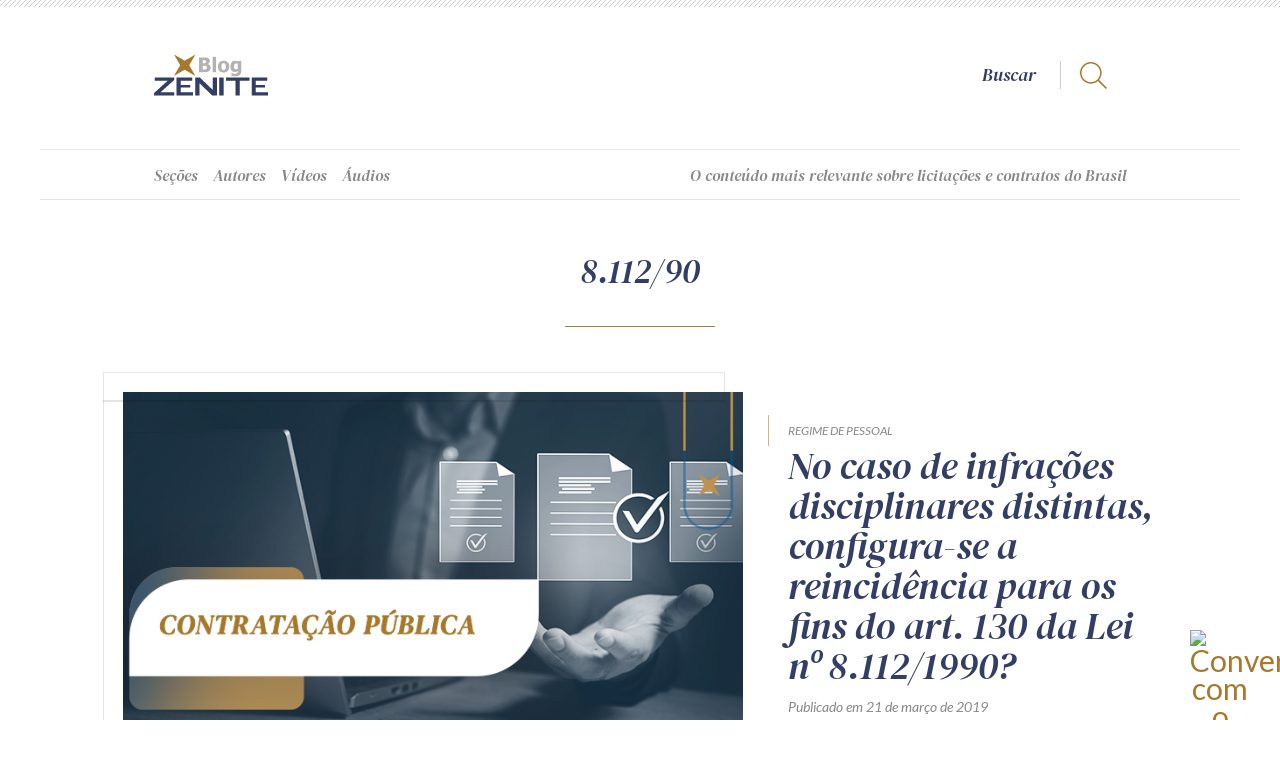

--- FILE ---
content_type: text/css
request_url: https://zenite.blog.br/wp-content/themes/zenite/style-formularios.css?ver=6.1.1
body_size: 15137
content:
form {

	--label-size: 14px; 
	--label-weight: 300; 
	--label-height: 28px; 
	--label-style: italic;
	
	--input-size: 18px;
	--input-weight: 300;
	--input-style: italic;
	--input-height: 28px;
	
	--border-color: rgba(0,0,0,.2);
	--input-background: #ffffff;
	
	--placeholder: #666;
	--invalido: #973034;
	--disabled: #ccc;
	--checked: #999999;

	--button-color: #ffffff;
	--button-background: #262e48;
	--button-background-hover: #5f2f3e;
	
}


form.ocultar { height: 0 !important; overflow: hidden; transition: height 300ms ease-in-out; }

form:after { clear: both; display: table; content: ""; }


/*
Avisos
--------------------------------------------
*/

@keyframes foco {
	0% { opacity: inherit; }
	50% { opacity: 0; }
	100% { opacity: inherit; }
}

form .avisos { }
form .avisos.exibir { margin: 0 0 30px 0; padding: 5px 40px; animation: foco 200ms ease-in-out 5; }
form .avisos.exibir:before { position: absolute; z-index: 2; top: 50%; left: 0; width: 28px; height: 24px; margin-top: -12px; background-image: url(imagens/icones/alerta.svg); background-position: center; background-repeat: no-repeat; content: ""; }


@media screen and (min-width: 750px) and (max-width: 999px) {
	
	form .avisos.exibir { margin: 0 0 30px 0; }
	
}



/*
Fieldset
--------------------------------------------
*/

form fieldset { margin: 0; padding: 0; border: 0; }
form fieldset + fieldset { }
form .campo + fieldset { margin-top: 20px; }
form fieldset.ocultar { display: none; }

form fieldset legend { display: block; width: calc(100% - 20px); font-size: 18px; line-height: 1.5em; font-weight: bold; padding: 10px 0; margin: 0 10px 30px; border-bottom: var(--border-color); }



/*
Campos
--------------------------------------------
*/

form .campos { display: flex; flex-wrap: wrap; width: calc(100% + 20px); margin-left: -10px; margin-bottom: 20px; }

form .campo { width: 100%; margin-bottom: 20px; padding: 0 10px; }

form .campo.campo20 { width: 20%; }
form .campo.campo25 { width: 25%; }
form .campo.campo30 { width: 30%; }
form .campo.campo33,
form .campo.campo34 { width: 33.3333%; }
form .campo.campo40 { width: 40%; }
form .campo.campo50 { width: 50%; }
form .campo.campo60 { width: 60%; }
form .campo.campo66 { width: 66.6666%; }
form .campo.campo75 { width: 75%; }

form .campo.ocultar { display: none; }

form label { display: table; padding: 0 0 0 25px; font-size: var(--label-size); font-weight: var(--label-weight); line-height: var(--label-height); font-style: var(--label-style); cursor: default; }
form .obrigatorio > label:first-child:before { position: absolute; z-index: 2; top: 0; right: -15px; width: 12px; height: 20px; content: "*"; font-size: var(--label-size); }

form label.ocultar { display: none; }

form input,
form textarea,
form select {
	display: block; 
	width: 100%; 
	border: 1px solid var(--border-color); 
	border-radius: var(--input-height);
	background: var(--input-background); 
	color: var(--color); 
	font-family: var(--font-family); 
	font-size: var(--input-size); 
	font-weight: var(--input-weight); 
	font-style: var(--input-style);
	line-height: var(--input-height); 
	padding: 14px 25px; 
	-webkit-appearance: none; 
}

form input:focus,
form textarea:focus,
form select:focus {  } 

form input,
form textarea { cursor: text; }

form select { padding: 14px 60px 14px 25px; cursor: pointer; }
form select option { font-weight: var(--input-weight); }
form select ~ .seta { position: absolute; bottom: 25px; right: 40px; width: 10px; height: 10px; border-width: 0 1px 1px 0; border-style: solid; border-color: var(--border-color); content: ""; transform: rotate(45deg); pointer-events: none; }

form .campo.textarea {  }
form textarea { resize: none; overflow: hidden; border-radius: calc(var(--line-height) * .5); }

form input[type=search],
form input[type=search]::-webkit-search-decoration,
form input[type=search]::-webkit-search-cancel-button,
form input[type=search]::-webkit-search-results-button,
form input[type=search]::-webkit-search-results-decoration { -webkit-appearance: none; }

form ::-webkit-input-placeholder { color: var(--placeholder); }
form :-ms-input-placeholder { color: var(--placeholder); }
form ::placeholder { color: var(--placeholder); }
form input:-webkit-autofill { -webkit-box-shadow: 0 0 0px 1000px var(--input-background) inset; -webkit-text-fill-color: var(--color) !important; }
form select:-webkit-autofill { -webkit-box-shadow: 0 0 0px 1000px var(--input-background) inset; -webkit-text-fill-color: var(--color) !important; }

form .campo.invalido input,
form .campo.invalido textarea,
form .campo.invalido select,
form .campo.invalido select ~ .seta { border-color: var(--invalido); }
form .campo.invalido input,
/*form .campo.invalido label,
form .campo label.invalido,*/
form .campo.invalido select { color: var(--invalido) !important; -webkit-text-fill-color: var(--invalido) !important; }
/*form .campo.textarea.invalido:before,
form .campo.textarea.invalido:after { background-color: var(--invalido); }*/
form .obrigatorio.invalido:before { position: absolute; z-index: 2; top: 0; right: 35px; content: "Campo obrigatório"; font-size: var(--label-size); font-weight: var(--input-weight); font-style: var(--input-style); line-height: var(--input-height); color: var(--invalido); }

form *[disabled] { cursor: not-allowed; color: var(--disabled); }


@media screen and (max-width: 749px) {

	form .campos { margin-bottom: 10px; }

	form .campo.campo20,
	form .campo.campo25,
	form .campo.campo33,
	form .campo.campo34,
	form .campo.campo40,
	form .campo.campo50,
	form .campo.campo60,
	form .campo.campo66,
	form .campo.campo75 { width: 100%; }

}


/*
Checkbox
--------------------------------------------
*/

form .campo label.checkbox { display: inline-block; vertical-align: top; font-size: var(--input-size); font-weight: var(--input-weight); line-height: var(--input-height); text-transform: none; color: var(--color); margin: 4px 18px 0 22px; padding: 0 0 0 32px; cursor: pointer; -webkit-tap-highlight-color: transparent; }
form .campo:not(.vertical) label.checkbox + label.checkbox { margin-left: 0; }
form .campo.vertical label.checkbox { display: table; }
form .campo.disabled label.checkbox { opacity: .5; cursor: default; }
form .campo label.checkbox input { position: absolute; z-index: -1; padding: 0; opacity: 0; }
form .campo label.checkbox .box { position: absolute; top: 4px; left: 0; width: 22px; height: 22px; background: transparent; border: 1px solid var(--border-color); border-radius: 4px; }
form .campo.invalido label.checkbox .box,
form .campo label.checkbox.invalido .box { border-color: var(--invalido); }
form .campo label.checkbox input:checked ~ .box { border-color: transparent; }
form .campo label.checkbox .box:after { display: none; position: absolute; top: -2px; left: 5px; width: 8px; height: 17px; transform: rotate(45deg); -webkit-transform: rotate(45deg); border: solid var(--checked); border-width: 0 1px 1px 0; content: ""; }
form .campo label.checkbox input:checked ~ .box:after { display: block; }
form .campo label.checkbox input:focus ~ .box:before { position: absolute; top: 50%; left: 50%; width: 60px; height: 60px; margin: -30px 0 0 -30px; border-radius: 100%; background-color: rgba(0,0,0,.05); content: ""; }
form .campo label.checkbox a { display: inline-block; }
form .campo label.checkbox a:hover,
form .campo label.checkbox a:focus { text-decoration: none; }
form .campo.invalido label.checkbox,
form .campo.invalido label.checkbox a,
form .campo label.checkbox.invalido a { color: var(--invalido); }
form .campo.invalido label.checkbox a:before,
form .campo label.checkbox.invalido a:before { background-color: var(--invalido); }
form .campo label.checkbox.obrigatorio span { display: inline-block; vertical-align: top; width: 12px; height: 24px; margin-left: 5px; font-size: 16px; }


@media screen and (max-width: 749px) {
	
	form .campo label.checkbox { line-height: 24px; }
	form .campo label.checkbox .box { top: 0px; }
	
	form .campo label.checkbox a { display: inline; }
	
}



/*
Radio
--------------------------------------------
*/

form .campo label.radio { display: inline-block; vertical-align: top; font-size: var(--input-size); font-weight: var(--input-weight); line-height: var(--input-height); text-transform: none; color: var(--color); margin: 4px 15px 0 22px; padding: 0 0 0 30px; cursor: pointer; -webkit-tap-highlight-color: transparent; }
form .campo:not(.vertical) label.radio + label.radio { margin-left: 0; }
form .campo.vertical label.radio { display: table; }
form .campo.disabled label.radio { opacity: .5; cursor: default; }
form .campo label.radio input { position: absolute; z-index: -1; padding: 0; opacity: 0; }
form .campo label.radio .box { position: absolute; top: 4px; left: 0; width: 22px; height: 22px; background: transparent; border: 1px solid var(--border-color); border-radius: 100%; }
form .campo.invalido label.radio .box,
form .campo label.radio.invalido .box { border-color: var(--invalido); }
form .campo label.radio .box:after { display: none; position: absolute; top: 4px; left: 4px; width: 12px; height: 12px; border-radius: 100%; background-color: var(--checked); content: ""; }
form .campo label.radio input:checked ~ .box:after { display: block; }
form .campo label.radio input:focus ~ .box:before { position: absolute; top: 50%; left: 50%; width: 60px; height: 60px; margin: -30px 0 0 -30px; border-radius: 100%; background-color: rgba(0,0,0,.05); content: ""; pointer-events: none; }
form .campo label.radio a { display: inline-block; }
form .campo label.radio a:hover,
form .campo label.radio a:focus { text-decoration: none; }
form .campo label.radio a:before { position: absolute; bottom: 2px; left: 0; width: 100%; height: 1px; content: ""; background-color: rgba(0,0,0,.4); opacity: .5; }
form .campo label.radio a:hover:before,
form .campo label.radio a:focus:before { opacity: 1; }
form .campo.invalido label.radio,
form .campo.invalido label.radio a,
form .campo label.radio.invalido a { color: var(--invalido); }
form .campo.invalido label.radio a:before,
form .campo label.radio.invalido a:before { background-color: var(--invalido); }
form .campo label.radio.obrigatorio span { display: inline-block; vertical-align: top; width: 12px; height: 24px; margin-left: 5px; content: "*"; font-size: 16px; }


@media screen and (max-width: 749px) {
	
	form .campo label.radio { line-height: 24px; }
	form .campo label.radio .box { top: 0px; }
	
}



/*
Password
--------------------------------------------
*/

form .campo .password-como-text { position: absolute; z-index: 2; top: 30px; right: 20px; display: flex; align-items: center; justify-content: center; width: 50px; height: 50px; content: ""; cursor: pointer; }
form .campo .password-como-text * { cursor: pointer; }
form .campo .password-como-text img,
form .campo .password-como-text svg { display: block; margin: 0; }
form .campo .password-como-text img.password,
form .campo .password-como-text svg.password { display: none; }
form .campo .password-como-text svg g, form .campo .password-como-text svg path { fill: var(--border-color); }
form .campo .password-como-text.password img.text,
form .campo .password-como-text.password svg.text { display: none; }
form .campo .password-como-text.password img.password,
form .campo .password-como-text.password svg.password { display: block; }
form .campo.invalido .password-como-text svg g, form .campo.invalido .password-como-text svg path { fill: var(--invalido); }

form .campo.senha-valida:before,
form .campo.senha-invalida:before { position: absolute; z-index: 2; top: 30px; right: 65px; width: 30px; height: 50px; content: ""; }
form .campo.senha-valida:before { background: url(imagens/senha-valida.svg) center no-repeat; }
form .campo.senha-invalida:before { background: url(imagens/senha-invalida.svg) center no-repeat; }

form .campo a.esqueci-minha-senha { float: right; display: table; font-weight: normal; font-size: 16px; line-height: 30px; }



/*
Info
--------------------------------------------
*/

form .info { margin: 10px 0 0 0; padding: 0 0 0 24px; font-size: 14px; line-height: 18px; font-weight: var(--label-weight); font-style: italic; text-align: left; }
form .campos > .info { margin-left: 34px; margin-bottom: 10px; }
form .campo > .info { margin-left: 24px; }
form .info:before { position: absolute; z-index: 2; top: 1px; left: 0; width: 16px; height: 16px; border-radius: 100%; background-image: url(imagens/icones/info.svg); background-position: center; background-repeat: no-repeat; background-color: #03a9f4; content: ""; }
form .info.success:before { background-color: var(--auxiliar); }
form .info.error:before { background-color: var(--invalido); }
form .info.duplo { width: 200%; }
form label.checkbox + .info { margin-top: 10px; }
form .campo.invalido .info { color: var(--invalido); }
form .campo.invalido .info:before { background-color: var(--invalido); }
form .campo.invalido .info a { color: var(--invalido); }

form + p.ajuda { margin-top: 30px; text-align: center; }
form + p.ajuda a { font-weight: 700; color: inherit; }


@media screen and (max-width: 749px) {
	
	form .info.duplo { width: 100%; }
	
}



/*
Botões
--------------------------------------------
*/

form .campo + .button.inline { margin-top: 10px; }

form [type=button],
form [type=submit] { 
	float: right;
	display: table; 
	width: auto;
	font-family: var(--h-font-family); 
	font-weight: var(--h-font-weight); 
	font-style: italic;
	font-size: 18px; 
	line-height: 50px; 
	color: var(--button-color); 
	white-space: nowrap; 
	background-color: var(--button-background); 
	padding: 0 22px; 
	margin: 0 10px 10px 0; 
	border: 0;
	border-radius: 0;
	outline: solid 1px var(--border-color);
  	outline-offset: 10px;
	overflow: hidden; 
	transition: background 100ms ease-in-out; cursor: pointer; 
}

form .largo[type=button],
form .largo[type=submit] { width: 100%; }
form [type=button]:hover, form [type=button]:focus,
form [type=submit]:hover, form [type=submit]:focus { text-decoration: none; background-size: 0; background-color: var(--button-background-hover) !important; }
form [type=button]:disabled,
form [type=submit]:disabled { background-color: var(--disabled) !important; cursor: default; }
form [type=button]:active,
form [type=submit]:active { background-size: 0; }
form [type=button].ocultar,
form [type=submit].ocultar { display: none; }
form .campos [type=button] { margin: 0 10px; }


@media screen and (max-width: 749px) {
	
	form [type=submit] { margin: 0 auto; width: 100%; } 
	
}



/*
Processando
--------------------------------------------
*/

@keyframes carregando{
	100% { transform: rotate(360deg); }
}

.processando { position: fixed; z-index: 998; top: 0; left: 0; width: 100%; height: 100%; background-color: rgba(255,255,255,.9); opacity: 1; transition: opacity 400ms ease-in-out; }
.processando.ocultar { opacity: 0; }
.processando:before { position: fixed; z-index: 1; top: 50%; left: 50%; width: 20px; height: 20px; margin: -10px; background-image: url(imagens/carregando.svg); background-size: contain; opacity: .3; animation: carregando .5s steps(12,end) infinite; content: ""; }


--- FILE ---
content_type: text/css
request_url: https://zenite.blog.br/wp-content/plugins/newsletter-ape1001/widget/widget.css?ver=6.1.1
body_size: 5318
content:
section.newsletter-ape1001 { margin: calc(var(--espaco) * 2) 0; padding-top: calc(var(--espaco) * 1.5); padding-bottom: calc(var(--espaco) * 1.5); background: var(--background-gradient); background-attachment: fixed; }
section.newsletter-ape1001 > header { padding-bottom: 0; margin-bottom: 0; }
section.newsletter-ape1001 > header:before { display: none; }
section.newsletter-ape1001 h3 { text-align: center; color: #ffffff; }
section.newsletter-ape1001 h3:before { position: absolute; bottom: 0; left: 50%; width: 70px; height: 1px; margin-left: -35px; background-color: var(--color-dourado); content: ""; }
section.newsletter-ape1001 > header a { display: table; margin: 0 auto; color: rgba(255,255,255,.5); font-style: italic; font-weight: 300; transition: color 100ms ease-in-out; transition-property: color, opacity; }
section.newsletter-ape1001:not(.assinado) > header a:hover,
section.newsletter-ape1001:not(.assinado) > header a:focus { background-size: 0; color: var(--color-dourado); }
section.newsletter-ape1001.assinar > header a { opacity: 0; pointer-events: none; }
section.newsletter-ape1001.assinado > header a { pointer-events: none; }
section.newsletter-ape1001 form { top: 30px; height: 0; opacity: 0; overflow: hidden; margin: 0 auto; transition: height 200ms ease-in-out; transition-property: top, height, opacity; --color: rgba(255,255,255,.8); --invalido: var(--color-dourado); --input-background: #1e253a; }
section.newsletter-ape1001.assinar form { top: 0; opacity: 1; }
section.newsletter-ape1001 .temp form { height: auto; }
section.newsletter-ape1001 form input { border-color: var(--border-color-alt-light); }
section.newsletter-ape1001 form label { color: rgba(255,255,255,.5); }
section.newsletter-ape1001 form .info { font-family: var(--h-font-family); font-size: var(--h4-font-size); font-weight: var(--h-font-weight); font-style: italic; line-height: var(--h4-line-height); color: rgba(255,255,255,.5); padding-left: 0; margin-right: auto; margin-left: auto; }
section.newsletter-ape1001 form .info:before { display: none; }
section.newsletter-ape1001 form .info a { color: rgba(255,255,255,.8); }
section.newsletter-ape1001 form [type=submit] { float: none; margin-right: auto; margin-left: auto; margin-bottom: 0; line-height: 56px; padding: 0 30px; background-color: transparent; border-radius: 56px; border: 1px solid var(--border-color-alt-light); outline: none; }

section.newsletter-ape1001 form .campo .avancar,
section.newsletter-ape1001 form .campo [type=submit] { display: none; }


@media screen and (min-width: 1260px) {

	section.newsletter-ape1001 h3 { font-size: 30px; line-height: 34px; padding-bottom: 30px; margin-bottom: 20px; }

}


@media screen and (min-width: 1000px) and (max-width: 1259px) {

	section.newsletter-ape1001 { margin: calc(var(--espaco) * 1.5) 0; }
	section.newsletter-ape1001 > header { width: 100%; }
	section.newsletter-ape1001 h3 { font-size: 30px; line-height: 34px; padding-bottom: 30px; margin-bottom: 20px; }

}


@media screen and (min-width: 750px) {
	
	section.newsletter-ape1001 form { width: 650px; }

}


@media screen and (min-width: 750px) and (max-width: 999px) {

	section.newsletter-ape1001 > header { width: 600px; margin: 0 auto; }
	section.newsletter-ape1001 h3 { font-size: 30px; line-height: 34px; padding-bottom: 30px; margin-bottom: 20px; }

	section.newsletter-ape1001 form { width: 600px; }

}


@media screen and (max-width: 749px) {

	section.newsletter-ape1001 > header { width: calc(100% - 60px); margin: 0 auto; }
	section.newsletter-ape1001 h3 { font-size: 24px; line-height: 30px; padding-bottom: 30px; margin-bottom: 20px; }

	section.newsletter-ape1001 > header a { font-size: var(--s-font-size); }

	section.newsletter-ape1001 form { width: 100%; }
	section.newsletter-ape1001.assinar form { top: -20px; }
	section.newsletter-ape1001.assinar { padding-bottom: calc((var(--espaco) * 1.5) - 20px); transition: padding 200ms ease-in-out; }

	section.newsletter-ape1001 form .campos { margin-bottom: 0; }

	section.newsletter-ape1001 form [type=text],
	section.newsletter-ape1001 form [type=email] { padding-right: 65px; }

	section.newsletter-ape1001 form .campo { width: calc(100% - 100px); margin: 0 auto 20px; padding: 0; transition: transform 200ms ease-in-out; }
	section.newsletter-ape1001 form .campo + .campo { position: absolute; top: 0; left: 50%; transform: translateX(calc(var(--vh, 1vh) * 100)); }
	section.newsletter-ape1001 form .campos.email .campo { transform: translateX(calc(var(--vh, 1vh) * -100)); }
	section.newsletter-ape1001 form .campos.email .campo + .campo { transform: translateX(-50%); }

	section.newsletter-ape1001 form .info { padding: 0 50px; line-height: 21px; text-align: center; }

	section.newsletter-ape1001 form .campos + [type=submit] { display: none; }

	section.newsletter-ape1001 form .campo .avancar,
	section.newsletter-ape1001 form .campo [type=submit] { display: block; position: absolute; bottom: 0; right: 0; width: 58px; height: 58px; padding: 0; margin: 0;  border: 0; border-radius: 100%; background-color: transparent !important; background-image: url(../imagens/avancar-form.svg); background-size: contain; background-position: center; background-repeat: no-repeat; }

}

--- FILE ---
content_type: application/javascript
request_url: https://zenite.blog.br/wp-content/themes/zenite/js/jquery.mask.min.js?ver=1.0
body_size: 7138
content:
!function(t,a,e){"function"==typeof define&&define.amd?define(["jquery"],t):"object"==typeof exports?module.exports=t(require("jquery")):t(a||e)}(function(t){"use strict";var a=function(a,e,n){var s={invalid:[],getCaret:function(){try{var t,e=0,n=a.get(0),r=document.selection,o=n.selectionStart;return r&&-1===navigator.appVersion.indexOf("MSIE 10")?((t=r.createRange()).moveStart("character",-s.val().length),e=t.text.length):(o||"0"===o)&&(e=o),e}catch(t){}},setCaret:function(t){try{if(a.is(":focus")){var e,n=a.get(0);n.setSelectionRange?n.setSelectionRange(t,t):((e=n.createTextRange()).collapse(!0),e.moveEnd("character",t),e.moveStart("character",t),e.select())}}catch(t){}},events:function(){a.on("keydown.mask",function(t){a.data("mask-keycode",t.keyCode||t.which),a.data("mask-previus-value",a.val()),a.data("mask-previus-caret-pos",s.getCaret()),s.maskDigitPosMapOld=s.maskDigitPosMap}).on(t.jMaskGlobals.useInput?"input.mask":"keyup.mask",s.behaviour).on("paste.mask drop.mask",function(){setTimeout(function(){a.keydown().keyup()},100)}).on("change.mask",function(){a.data("changed",!0)}).on("blur.mask",function(){i===s.val()||a.data("changed")||a.trigger("change"),a.data("changed",!1)}).on("blur.mask",function(){i=s.val()}).on("focus.mask",function(a){!0===n.selectOnFocus&&t(a.target).select()}).on("focusout.mask",function(){n.clearIfNotMatch&&!r.test(s.val())&&s.val("")})},getRegexMask:function(){for(var t,a,n,s,r,i,l=[],c=0;c<e.length;c++)(t=o.translation[e.charAt(c)])?(a=t.pattern.toString().replace(/.{1}$|^.{1}/g,""),n=t.optional,(s=t.recursive)?(l.push(e.charAt(c)),r={digit:e.charAt(c),pattern:a}):l.push(n||s?a+"?":a)):l.push(e.charAt(c).replace(/[-\/\\^$*+?.()|[\]{}]/g,"\\$&"));return i=l.join(""),r&&(i=i.replace(new RegExp("("+r.digit+"(.*"+r.digit+")?)"),"($1)?").replace(new RegExp(r.digit,"g"),r.pattern)),new RegExp(i)},destroyEvents:function(){a.off(["input","keydown","keyup","paste","drop","blur","focusout",""].join(".mask "))},val:function(t){var e,n=a.is("input")?"val":"text";return arguments.length>0?(a[n]()!==t&&a[n](t),e=a):e=a[n](),e},calculateCaretPosition:function(){var t=a.data("mask-previus-value")||"",e=s.getMasked(),n=s.getCaret();if(t!==e){var r=a.data("mask-previus-caret-pos")||0,o=e.length,i=t.length,l=0,c=0,u=0,k=0,f=0;for(f=n;f<o&&s.maskDigitPosMap[f];f++)c++;for(f=n-1;f>=0&&s.maskDigitPosMap[f];f--)l++;for(f=n-1;f>=0;f--)s.maskDigitPosMap[f]&&u++;for(f=r-1;f>=0;f--)s.maskDigitPosMapOld[f]&&k++;if(n>i)n=10*o;else if(r>=n&&r!==i){if(!s.maskDigitPosMapOld[n]){var d=n;n-=k-u,n-=l,s.maskDigitPosMap[n]&&(n=d)}}else n>r&&(n+=u-k,n+=c)}return n},behaviour:function(e){e=e||window.event,s.invalid=[];var n=a.data("mask-keycode");if(-1===t.inArray(n,o.byPassKeys)){var r=s.getMasked(),i=s.getCaret();return setTimeout(function(){s.setCaret(s.calculateCaretPosition())},t.jMaskGlobals.keyStrokeCompensation),s.val(r),s.setCaret(i),s.callbacks(e)}},getMasked:function(t,a){var r,i,l,c=[],u=void 0===a?s.val():a+"",k=0,f=e.length,d=0,p=u.length,v=1,h="push",m=-1,g=0,M=[];for(n.reverse?(h="unshift",v=-1,r=0,k=f-1,d=p-1,i=function(){return k>-1&&d>-1}):(r=f-1,i=function(){return k<f&&d<p});i();){var y=e.charAt(k),b=u.charAt(d),w=o.translation[y];w?(b.match(w.pattern)?(c[h](b),w.recursive&&(-1===m?m=k:k===r&&k!==m&&(k=m-v),r===m&&(k-=v)),k+=v):b===l?(g--,l=void 0):w.optional?(k+=v,d-=v):w.fallback?(c[h](w.fallback),k+=v,d-=v):s.invalid.push({p:d,v:b,e:w.pattern}),d+=v):(t||c[h](y),b===y?(M.push(d),d+=v):(l=y,M.push(d+g),g++),k+=v)}var C=e.charAt(r);f!==p+1||o.translation[C]||c.push(C);var j=c.join("");return s.mapMaskdigitPositions(j,M,p),j},mapMaskdigitPositions:function(t,a,e){var r=n.reverse?t.length-e:0;s.maskDigitPosMap={};for(var o=0;o<a.length;o++)s.maskDigitPosMap[a[o]+r]=1},callbacks:function(t){var r=s.val(),o=r!==i,l=[r,t,a,n],c=function(t,a,e){"function"==typeof n[t]&&a&&n[t].apply(this,e)};c("onChange",!0===o,l),c("onKeyPress",!0===o,l),c("onComplete",r.length===e.length,l),c("onInvalid",s.invalid.length>0,[r,t,a,s.invalid,n])}};a=t(a);var r,o=this,i=s.val();e="function"==typeof e?e(s.val(),void 0,a,n):e,o.mask=e,o.options=n,o.remove=function(){var t=s.getCaret();return o.options.placeholder&&a.removeAttr("placeholder"),a.data("mask-maxlength")&&a.removeAttr("maxlength"),s.destroyEvents(),s.val(o.getCleanVal()),s.setCaret(t),a},o.getCleanVal=function(){return s.getMasked(!0)},o.getMaskedVal=function(t){return s.getMasked(!1,t)},o.init=function(i){if(i=i||!1,n=n||{},o.clearIfNotMatch=t.jMaskGlobals.clearIfNotMatch,o.byPassKeys=t.jMaskGlobals.byPassKeys,o.translation=t.extend({},t.jMaskGlobals.translation,n.translation),o=t.extend(!0,{},o,n),r=s.getRegexMask(),i)s.events(),s.val(s.getMasked());else{n.placeholder&&a.attr("placeholder",n.placeholder),a.data("mask")&&a.attr("autocomplete","off");for(var l=0,c=!0;l<e.length;l++){var u=o.translation[e.charAt(l)];if(u&&u.recursive){c=!1;break}}c&&a.attr("maxlength",e.length).data("mask-maxlength",!0),s.destroyEvents(),s.events();var k=s.getCaret();s.val(s.getMasked()),s.setCaret(k)}},o.init(!a.is("input"))};t.maskWatchers={};var e=function(){var e=t(this),s={},r=e.attr("data-mask");if(e.attr("data-mask-reverse")&&(s.reverse=!0),e.attr("data-mask-clearifnotmatch")&&(s.clearIfNotMatch=!0),"true"===e.attr("data-mask-selectonfocus")&&(s.selectOnFocus=!0),n(e,r,s))return e.data("mask",new a(this,r,s))},n=function(a,e,n){n=n||{};var s=t(a).data("mask"),r=JSON.stringify,o=t(a).val()||t(a).text();try{return"function"==typeof e&&(e=e(o)),"object"!=typeof s||r(s.options)!==r(n)||s.mask!==e}catch(t){}};t.fn.mask=function(e,s){s=s||{};var r=this.selector,o=t.jMaskGlobals,i=o.watchInterval,l=s.watchInputs||o.watchInputs,c=function(){if(n(this,e,s))return t(this).data("mask",new a(this,e,s))};return t(this).each(c),r&&""!==r&&l&&(clearInterval(t.maskWatchers[r]),t.maskWatchers[r]=setInterval(function(){t(document).find(r).each(c)},i)),this},t.fn.masked=function(t){return this.data("mask").getMaskedVal(t)},t.fn.unmask=function(){return clearInterval(t.maskWatchers[this.selector]),delete t.maskWatchers[this.selector],this.each(function(){var a=t(this).data("mask");a&&a.remove().removeData("mask")})},t.fn.cleanVal=function(){return this.data("mask").getCleanVal()},t.applyDataMask=function(a){((a=a||t.jMaskGlobals.maskElements)instanceof t?a:t(a)).filter(t.jMaskGlobals.dataMaskAttr).each(e)};var s,r,o,i={maskElements:"input,td,span,div",dataMaskAttr:"*[data-mask]",dataMask:!0,watchInterval:300,watchInputs:!0,keyStrokeCompensation:10,useInput:!/Chrome\/[2-4][0-9]|SamsungBrowser/.test(window.navigator.userAgent)&&(s="input",o=document.createElement("div"),(r=(s="on"+s)in o)||(o.setAttribute(s,"return;"),r="function"==typeof o[s]),o=null,r),watchDataMask:!1,byPassKeys:[9,16,17,18,36,37,38,39,40,91],translation:{0:{pattern:/\d/},9:{pattern:/\d/,optional:!0},"#":{pattern:/\d/,recursive:!0},A:{pattern:/[a-zA-Z0-9]/},S:{pattern:/[a-zA-Z]/}}};t.jMaskGlobals=t.jMaskGlobals||{},(i=t.jMaskGlobals=t.extend(!0,{},i,t.jMaskGlobals)).dataMask&&t.applyDataMask(),setInterval(function(){t.jMaskGlobals.watchDataMask&&t.applyDataMask()},i.watchInterval)},window.jQuery,window.Zepto);

--- FILE ---
content_type: image/svg+xml
request_url: https://zenite.blog.br/wp-content/themes/zenite/imagens/zenite-blog.svg
body_size: 4948
content:
<?xml version="1.0" encoding="utf-8"?>
<!-- Generator: Adobe Illustrator 15.0.0, SVG Export Plug-In . SVG Version: 6.00 Build 0)  -->
<!DOCTYPE svg PUBLIC "-//W3C//DTD SVG 1.1//EN" "http://www.w3.org/Graphics/SVG/1.1/DTD/svg11.dtd">
<svg version="1.1" id="Layer_1" xmlns="http://www.w3.org/2000/svg" xmlns:xlink="http://www.w3.org/1999/xlink" x="0px" y="0px"
	 width="150px" height="54px" viewBox="0 0 150 54" enable-background="new 0 0 150 54" xml:space="preserve">
<g>
	<polygon fill="#333E65" points="0.999,30.35 0.999,34.412 18.197,34.412 0.207,50.611 0,54 26.736,54 26.736,49.789 8.54,49.789 
		26.529,33.584 26.736,30.35 	"/>
	<polygon fill="#333E65" points="29.638,30.35 29.638,54 51.364,54 51.364,49.789 35.099,49.789 35.099,43.426 47.575,43.426 
		47.575,40.191 35.099,40.191 35.099,34.412 50.261,34.412 50.261,30.35 	"/>
	<rect x="85.797" y="30.35" fill="#333E65" width="5.868" height="23.643"/>
	<polygon fill="#333E65" points="94.573,30.35 94.573,34.412 107.168,34.412 107.168,54 112.978,54 112.978,34.412 125.564,34.412 
		125.564,30.35 	"/>
	<polygon fill="#333E65" points="128.473,30.35 128.473,54 150,54 150,49.789 133.734,49.789 133.734,43.426 146.203,43.426 
		146.203,40.191 133.734,40.191 133.734,34.412 148.897,34.412 148.897,30.35 	"/>
	<polygon fill="#333E65" points="77.405,30.35 77.405,46.719 60.348,30.35 54.265,30.35 54.265,54 59.756,54 59.756,37.742 
		76.688,54 82.889,54 82.889,30.35 	"/>
</g>
<polygon fill="#A7792C" points="26.404,0 34.433,14.134 26.285,28.143 40.419,20.121 54.428,28.261 46.406,14.134 54.546,0.126 
	40.419,8.147 "/>
<path fill="#B2B2B2" d="M74.63,17.331c0,0.962-0.185,1.798-0.547,2.531c-0.363,0.725-0.851,1.325-1.465,1.798
	c-0.725,0.57-1.524,0.977-2.39,1.221c-0.866,0.245-1.976,0.363-3.308,0.363h-7.726V3.944h6.815c1.414,0,2.494,0.052,3.219,0.163
	c0.732,0.111,1.413,0.333,2.057,0.681c0.688,0.37,1.206,0.866,1.546,1.487c0.341,0.622,0.511,1.339,0.511,2.153
	c0,0.94-0.237,1.783-0.703,2.516c-0.473,0.732-1.117,1.273-1.954,1.621v0.104c1.191,0.252,2.146,0.762,2.864,1.539
	C74.268,14.978,74.63,16.021,74.63,17.331z M68.421,9.398c0-0.311-0.082-0.629-0.237-0.962c-0.163-0.326-0.407-0.563-0.748-0.71
	c-0.318-0.141-0.696-0.214-1.132-0.229c-0.437-0.015-1.088-0.022-1.954-0.022h-0.34v4.085h0.607c0.829,0,1.414-0.007,1.747-0.03
	c0.333-0.015,0.673-0.111,1.028-0.273c0.392-0.186,0.659-0.43,0.807-0.755C68.347,10.197,68.421,9.827,68.421,9.398z M69.635,17.242
	c0-0.599-0.118-1.065-0.362-1.398c-0.244-0.34-0.607-0.592-1.088-0.762c-0.296-0.111-0.696-0.178-1.214-0.185
	c-0.51-0.015-1.206-0.022-2.064-0.022h-0.896v4.833h0.259c1.258,0,2.131-0.007,2.62-0.03c0.481-0.015,0.977-0.133,1.48-0.348
	c0.444-0.192,0.762-0.466,0.962-0.836C69.539,18.123,69.635,17.708,69.635,17.242z"/>
<path fill="#B2B2B2" d="M81.682,23.244h-4.535V3.079h4.535V23.244z"/>
<path fill="#B2B2B2" d="M99.125,15.969c0,2.391-0.652,4.277-1.961,5.661c-1.311,1.376-3.16,2.064-5.559,2.064
	c-2.375,0-4.225-0.688-5.543-2.064c-1.316-1.376-1.975-3.263-1.975-5.661c0-2.42,0.658-4.314,1.975-5.683
	c1.318-1.369,3.168-2.057,5.543-2.057c2.383,0,4.233,0.688,5.551,2.064C98.466,11.677,99.125,13.572,99.125,15.969z M94.47,15.999
	c0-0.866-0.074-1.583-0.215-2.161s-0.341-1.036-0.592-1.384c-0.267-0.363-0.569-0.614-0.91-0.755s-0.726-0.215-1.154-0.215
	c-0.407,0-0.777,0.06-1.103,0.185c-0.326,0.126-0.629,0.363-0.91,0.718c-0.26,0.34-0.467,0.799-0.622,1.384
	s-0.237,1.325-0.237,2.213c0,0.888,0.074,1.605,0.223,2.161c0.148,0.547,0.34,0.984,0.57,1.317c0.244,0.34,0.547,0.584,0.91,0.74
	c0.362,0.155,0.762,0.237,1.205,0.237c0.363,0,0.733-0.082,1.111-0.237c0.377-0.155,0.673-0.392,0.902-0.703
	c0.266-0.37,0.474-0.821,0.606-1.339C94.402,17.649,94.47,16.924,94.47,15.999z"/>
<path fill="#B2B2B2" d="M114.768,21.571c0,1.347-0.191,2.494-0.584,3.434s-0.918,1.68-1.592,2.206
	c-0.673,0.533-1.479,0.924-2.427,1.162c-0.939,0.236-1.99,0.355-3.138,0.355c-0.969,0-1.887-0.06-2.752-0.186
	c-0.866-0.125-1.621-0.273-2.266-0.437v-3.641h0.533c0.223,0.088,0.488,0.185,0.799,0.289c0.304,0.104,0.615,0.2,0.926,0.289
	c0.369,0.096,0.732,0.17,1.088,0.237c0.355,0.059,0.717,0.089,1.088,0.089c0.77,0,1.413-0.082,1.924-0.237
	c0.511-0.163,0.902-0.385,1.162-0.681c0.259-0.303,0.443-0.659,0.547-1.073c0.104-0.407,0.156-0.925,0.156-1.547v-0.281
	c-0.512,0.451-1.104,0.807-1.77,1.08c-0.674,0.274-1.361,0.407-2.064,0.407c-1.887,0-3.338-0.614-4.358-1.843
	c-1.021-1.229-1.539-3.093-1.539-5.602c0-1.14,0.155-2.161,0.474-3.071s0.754-1.68,1.316-2.324c0.533-0.614,1.185-1.088,1.947-1.42
	c0.762-0.333,1.554-0.496,2.375-0.496c0.74,0,1.406,0.096,1.998,0.289c0.584,0.192,1.125,0.444,1.605,0.762l0.17-0.651h4.396v12.891
	H114.768z M110.232,18.656v-6.593c-0.223-0.104-0.504-0.193-0.83-0.259c-0.324-0.067-0.658-0.104-0.983-0.104
	c-1.088,0-1.909,0.355-2.457,1.058s-0.821,1.687-0.821,2.945c0,0.629,0.045,1.162,0.125,1.598c0.082,0.437,0.238,0.822,0.459,1.162
	c0.215,0.326,0.496,0.577,0.852,0.747c0.348,0.17,0.799,0.252,1.34,0.252c0.406,0,0.807-0.067,1.198-0.208
	S109.877,18.915,110.232,18.656z"/>
</svg>


--- FILE ---
content_type: application/javascript
request_url: https://zenite.blog.br/wp-content/themes/zenite/js/avaliacoes.js?ver=6.1.1
body_size: 762
content:
(function($){	
	
    //console.log('avaliar.js');
	
	
	$(document).ready(function(){
		
		$('.avalie a').click(function(){
			var avaliacao = $('.avalie li').index($(this).parent());
			$('.avalie li a').removeClass('ativo');
			$(this).addClass('ativo');
			$(this).parent().prevUntil($('.avalie ul')).find('a').addClass('ativo');
			$.ajax({
				type: 'POST',
				url: avaliacoes.url + '?action=_avaliar',
				data: { avaliacao: avaliacao + 1, post_id: avaliacoes.post_id },
				dataType: 'json',
				success: function(resultado){
					console.log(resultado);
					$('.avalie small:last-child').html(resultado.avaliacoes + (resultado.avaliacoes > 1 ? ' avaliações' : ' avaliação') + ' / média ' + resultado.media);
				}
			});
		});
	
	});

})(jQuery);

